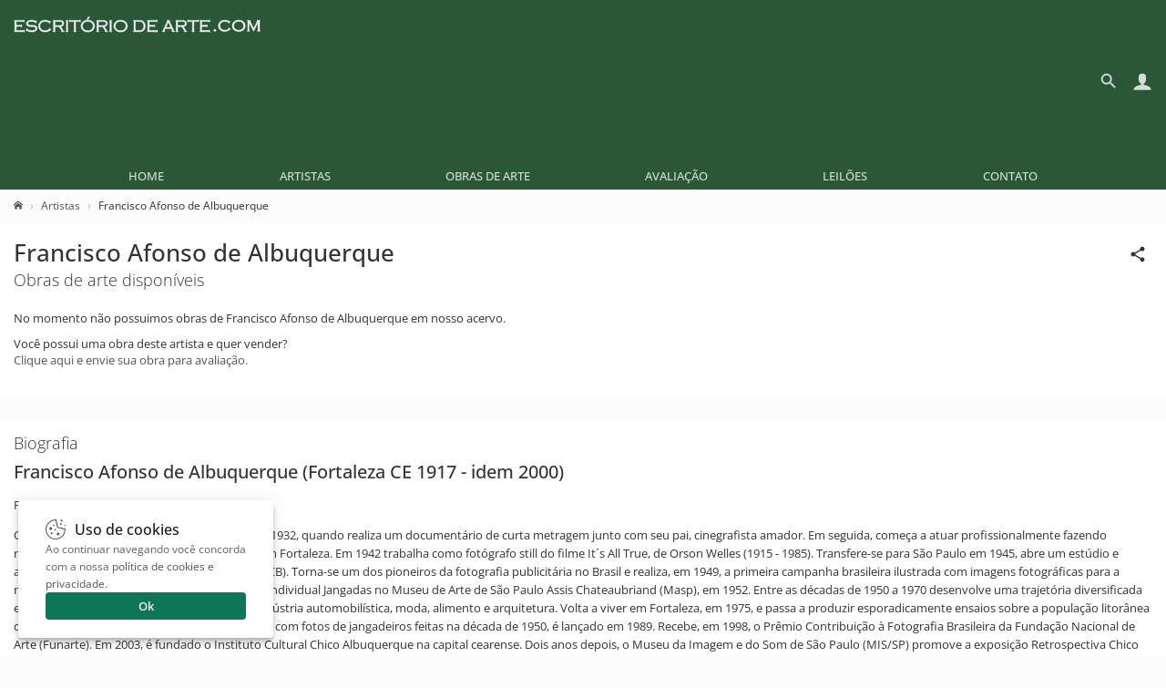

--- FILE ---
content_type: text/html; charset=UTF-8
request_url: https://www.escritoriodearte.com/artista/francisco-afonso-de-albuquerque
body_size: 11908
content:
<!DOCTYPE HTML><html lang="pt-BR"><head><meta charset="utf-8"><title>Francisco Afonso de Albuquerque - Obras, biografia e vida</title><link rel="preload stylesheet" href="/imagens/css/eda.css?v=45" as="style" crossorigin fetchpriority="high"><link rel="preload" href="https://fonts.gstatic.com/s/opensans/v40/memvYaGs126MiZpBA-UvWbX2vVnXBbObj2OVTS-muw.woff2" as="font" type="font/woff2" crossorigin fetchpriority="high"><link rel="preconnect" href="https://connect.facebook.net/" crossorigin><link rel="preconnect" href="https://www.googletagmanager.com/" crossorigin><link rel="preconnect" href="https://analytics.google.com" crossorigin><meta name="description" content="Biografia de Francisco Afonso de Albuquerque, vida e as principais obras de Francisco Afonso de Albuquerque, compre obras no acervo de artistas consagrados, veja as obras disponíveis no site."><meta name="viewport" content="width=device-width,initial-scale=1"><link rel="shortcut icon" href="/favicon.ico" sizes="any" crossorigin><link rel="canonical" href="https://www.escritoriodearte.com/artista/francisco-afonso-de-albuquerque"><link rel="apple-touch-icon" href="/imagens/launcher-icon-192x192.png" sizes="192x192"><meta name="theme-color" content="#2A5738"><meta property="og:title" content="Francisco Afonso de Albuquerque - Obras, biografia e vida"><meta property="og:type" content="website"><meta property="og:url" content="https://www.escritoriodearte.com/artista/francisco-afonso-de-albuquerque"><meta property="og:image" content="https://www.escritoriodearte.com/imagens/escritorio-de-arte-facebook.png"><meta property="og:description" content="Biografia de Francisco Afonso de Albuquerque, vida e as principais obras de Francisco Afonso de Albuquerque, compre obras no acervo de artistas consagrados, veja as obras disponíveis no site."><meta property="og:site_name" content="Escritório de Arte"><meta name="robots" content="index, follow"><script type="module" src="/imagens/js/eda.js?v=23" async crossorigin></script><style>@font-face{font-family:'Open Sans';font-style:normal;font-weight:300 800;font-stretch:100%;font-display:swap;src:url(https://fonts.gstatic.com/s/opensans/v40/memvYaGs126MiZpBA-UvWbX2vVnXBbObj2OVTSGmu1aB.woff2) format('woff2');unicode-range:U+0100-02BA,U+02BD-02C5,U+02C7-02CC,U+02CE-02D7,U+02DD-02FF,U+0304,U+0308,U+0329,U+1D00-1DBF,U+1E00-1E9F,U+1EF2-1EFF,U+2020,U+20A0-20AB,U+20AD-20C0,U+2113,U+2C60-2C7F,U+A720-A7FF;}@font-face{font-family:'Open Sans';font-style:normal;font-weight:300 800;font-stretch:100%;font-display:swap;src:url(https://fonts.gstatic.com/s/opensans/v40/memvYaGs126MiZpBA-UvWbX2vVnXBbObj2OVTS-muw.woff2) format('woff2');unicode-range:U+0000-00FF,U+0131,U+0152-0153,U+02BB-02BC,U+02C6,U+02DA,U+02DC,U+0304,U+0308,U+0329,U+2000-206F,U+20AC,U+2122,U+2191,U+2193,U+2212,U+2215,U+FEFF,U+FFFD;}#conteudo_head{width:100%;padding:0 0 5px;box-sizing:border-box;}
.conteudo_content{width:100%;padding:15px;box-sizing:border-box;background-color:#fff;margin:0 0 20px;}
.coluna{float:left;margin-bottom:10px;min-height:80px;}
.linha{width:100%;clear:both;}
.spnloja{font-weight:300;background:#fff;font-size:18px;margin:0;display:block;}
.tags a{font-size:12px;text-decoration:none;padding:3px 3px;display:inline-table;margin:0 0 5px 0;background-color:#F2F2F2;color:#888;border:1px solid #CCC;}
.tags a:hover{background-color:#555;color:#FFF;border:1px solid #FFF;}
.lista_quadros{margin:30px 0;width:50%;box-sizing:border-box;float:left;position:relative;display:flex;justify-content:flex-start;align-items:center;gap:35px;}
.lista_quadros .cela{padding:0 15px;text-align:center;position:relative;width:100%;max-width:230px;box-sizing:border-box;}
.lista_quadros .quadro{max-height:200px;width:100%;aspect-ratio:1 / 1;vertical-align:middle;transition:all 0.3s;object-fit:contain;}
.lista_quadros .quadro:hover{opacity:0.8;}
.lista_quadros .info{padding:0 15px;box-sizing:border-box;display:-webkit-box;-webkit-line-clamp:10;-webkit-box-orient:vertical;overflow:hidden;height:120px;line-height:20px;}
.lista_quadros .info h3{margin:0;box-sizing:border-box;display:-webkit-box;-webkit-line-clamp:1;-webkit-box-orient:vertical;overflow:hidden;}
.lista_quadros .info .infospn{margin:0;box-sizing:border-box;display:-webkit-box;-webkit-line-clamp:1;-webkit-box-orient:vertical;overflow:hidden;}
.btndetails{margin-top:15px;}
.btndetails svg{vertical-align:middle;height:16px;width:16px;margin-left:7px;}
.btndetails span{vertical-align:middle;}
.dv_editar{margin:15px 0 0 0;}
.dv_editar svg{	margin-right:10px;height:30px;width:30px;float:left;}
.quadro_mini{width:158px;height:130px;transition:all 0.3s;object-fit:contain;}
.quadro_mini:hover{opacity:0.8;}
.store-arts{list-style:none;vertical-align:baseline;margin:0;padding:0;border:0;box-sizing:border-box;display:flex;flex-wrap:wrap;}
.store-arts .dli{display:inline-block;vertical-align:top;padding:0 0 0 10px;width:228px;box-sizing:border-box;margin:0 0 20px;letter-spacing:.01em;}
.v_tbm{float:left;padding:20px 0 20px 30px;overflow:hidden;width:158px;position:relative;white-space:nowrap;text-align:center;}
.v_tbm .a{line-height:130px;height:130px;margin:10px 0 25px;}
.v_tbm .a img{vertical-align:middle;}
.v_tbm .y{font-size:13px;font-weight:500;overflow-x:clip;text-overflow:ellipsis;}
.v_tbm .z{overflow-x:clip;text-overflow:ellipsis;}
#biografia{overflow:hidden;word-wrap:break-word;text-wrap:pretty;}
#biografia a{text-decoration:underline;}#biografia a:hover{color:#0972cc;}
blockquote{font-style:italic;padding:2px 0;border-style:solid;border-color:#ccc;border-width:0;}
#biografia blockquote{padding-left:20px;padding-right:8px;border-left-width:5px;}
.embed-dv{margin:0 auto;max-width:640px;padding:5px 0 15px;content-visibility:auto;contain-intrinsic-size:300px;}.embed-youtube{position:relative;padding-bottom:56.25%;height:0;overflow:hidden;max-width:100%;}.embed-youtube iframe,.embed-youtube object,.embed-youtube embed{position:absolute;top:0;left:0;width:100%;height:100%;border:0;}
#mais_obras{padding:30px 0 15px;content-visibility:auto;contain-intrinsic-size:300px;}
.artista_favorito svg,.icone_compartilhar svg{max-height:20px;max-width:20px;margin-right:6px;vertical-align:middle;}.artista_favorito.active{color:#800;}.artista_favorito,.icone_compartilhar{float:right;margin-left:20px;font-size:13px;cursor:pointer;line-height:36px;}
.itemShare{display:none;padding:15px 0;text-align:right;}
.itemShare span{vertical-align:middle;}
.itemShare svg,.item_share svg,.item_wishlist svg{max-height:18px;max-width:18px;margin-right:6px;vertical-align:middle;}
@media(max-width:880px){
	.lista_quadros{flex-direction:column;}
	.lista_quadros .info{width:100%;}
}
@media(max-width:380px){
	.lista_quadros{width:100%;}
	.lista_quadros .cela{padding:0;display:block;width:100%;max-width:100%;}
	.lista_quadros .quadro{aspect-ratio:auto;}
	.lista_quadros .info{padding:0;}
}

@font-face{font-family:swiper-icons;src:url('data:application/font-woff;charset=utf-8;base64, [base64]//wADZ2x5ZgAAAywAAADMAAAD2MHtryVoZWFkAAABbAAAADAAAAA2E2+eoWhoZWEAAAGcAAAAHwAAACQC9gDzaG10eAAAAigAAAAZAAAArgJkABFsb2NhAAAC0AAAAFoAAABaFQAUGG1heHAAAAG8AAAAHwAAACAAcABAbmFtZQAAA/gAAAE5AAACXvFdBwlwb3N0AAAFNAAAAGIAAACE5s74hXjaY2BkYGAAYpf5Hu/j+W2+MnAzMYDAzaX6QjD6/4//Bxj5GA8AuRwMYGkAPywL13jaY2BkYGA88P8Agx4j+/8fQDYfA1AEBWgDAIB2BOoAeNpjYGRgYNBh4GdgYgABEMnIABJzYNADCQAACWgAsQB42mNgYfzCOIGBlYGB0YcxjYGBwR1Kf2WQZGhhYGBiYGVmgAFGBiQQkOaawtDAoMBQxXjg/wEGPcYDDA4wNUA2CCgwsAAAO4EL6gAAeNpj2M0gyAACqxgGNWBkZ2D4/wMA+xkDdgAAAHjaY2BgYGaAYBkGRgYQiAHyGMF8FgYHIM3DwMHABGQrMOgyWDLEM1T9/w8UBfEMgLzE////P/5//f/V/xv+r4eaAAeMbAxwIUYmIMHEgKYAYjUcsDAwsLKxc3BycfPw8jEQA/[base64]/uznmfPFBNODM2K7MTQ45YEAZqGP81AmGGcF3iPqOop0r1SPTaTbVkfUe4HXj97wYE+yNwWYxwWu4v1ugWHgo3S1XdZEVqWM7ET0cfnLGxWfkgR42o2PvWrDMBSFj/IHLaF0zKjRgdiVMwScNRAoWUoH78Y2icB/yIY09An6AH2Bdu/UB+yxopYshQiEvnvu0dURgDt8QeC8PDw7Fpji3fEA4z/PEJ6YOB5hKh4dj3EvXhxPqH/SKUY3rJ7srZ4FZnh1PMAtPhwP6fl2PMJMPDgeQ4rY8YT6Gzao0eAEA409DuggmTnFnOcSCiEiLMgxCiTI6Cq5DZUd3Qmp10vO0LaLTd2cjN4fOumlc7lUYbSQcZFkutRG7g6JKZKy0RmdLY680CDnEJ+UMkpFFe1RN7nxdVpXrC4aTtnaurOnYercZg2YVmLN/d/gczfEimrE/fs/bOuq29Zmn8tloORaXgZgGa78yO9/cnXm2BpaGvq25Dv9S4E9+5SIc9PqupJKhYFSSl47+Qcr1mYNAAAAeNptw0cKwkAAAMDZJA8Q7OUJvkLsPfZ6zFVERPy8qHh2YER+3i/BP83vIBLLySsoKimrqKqpa2hp6+jq6RsYGhmbmJqZSy0sraxtbO3sHRydnEMU4uR6yx7JJXveP7WrDycAAAAAAAH//wACeNpjYGRgYOABYhkgZgJCZgZNBkYGLQZtIJsFLMYAAAw3ALgAeNolizEKgDAQBCchRbC2sFER0YD6qVQiBCv/H9ezGI6Z5XBAw8CBK/m5iQQVauVbXLnOrMZv2oLdKFa8Pjuru2hJzGabmOSLzNMzvutpB3N42mNgZGBg4GKQYzBhYMxJLMlj4GBgAYow/P/PAJJhLM6sSoWKfWCAAwDAjgbRAAB42mNgYGBkAIIbCZo5IPrmUn0hGA0AO8EFTQAA');font-weight:400;font-style:normal}:root{--swiper-theme-color:#007aff}:host{position:relative;display:block;margin-left:auto;margin-right:auto;z-index:1}.swiper{margin-left:auto;margin-right:auto;position:relative;overflow:hidden;list-style:none;padding:0;z-index:1;display:block}.swiper-vertical>.swiper-wrapper{flex-direction:column}.swiper-wrapper{position:relative;width:100%;height:100%;z-index:1;display:flex;transition-property:transform;transition-timing-function:var(--swiper-wrapper-transition-timing-function,initial);box-sizing:content-box}.swiper-android .swiper-slide,.swiper-ios .swiper-slide,.swiper-wrapper{transform:translate3d(0px,0,0)}.swiper-horizontal{touch-action:pan-y}.swiper-vertical{touch-action:pan-x}.swiper-slide{flex-shrink:0;width:100%;height:100%;position:relative;transition-property:transform;display:block}.swiper-slide-invisible-blank{visibility:hidden}.swiper-autoheight,.swiper-autoheight .swiper-slide{height:auto}.swiper-autoheight .swiper-wrapper{align-items:flex-start;transition-property:transform,height}.swiper-backface-hidden .swiper-slide{transform:translateZ(0);-webkit-backface-visibility:hidden;backface-visibility:hidden}.swiper-3d.swiper-css-mode .swiper-wrapper{perspective:1200px}.swiper-3d .swiper-wrapper{transform-style:preserve-3d}.swiper-3d{perspective:1200px}.swiper-3d .swiper-cube-shadow,.swiper-3d .swiper-slide{transform-style:preserve-3d}.swiper-css-mode>.swiper-wrapper{overflow:auto;scrollbar-width:none;-ms-overflow-style:none}.swiper-css-mode>.swiper-wrapper::-webkit-scrollbar{display:none}.swiper-css-mode>.swiper-wrapper>.swiper-slide{scroll-snap-align:start start}.swiper-css-mode.swiper-horizontal>.swiper-wrapper{scroll-snap-type:x mandatory}.swiper-css-mode.swiper-vertical>.swiper-wrapper{scroll-snap-type:y mandatory}.swiper-css-mode.swiper-free-mode>.swiper-wrapper{scroll-snap-type:none}.swiper-css-mode.swiper-free-mode>.swiper-wrapper>.swiper-slide{scroll-snap-align:none}.swiper-css-mode.swiper-centered>.swiper-wrapper::before{content:'';flex-shrink:0;order:9999}.swiper-css-mode.swiper-centered>.swiper-wrapper>.swiper-slide{scroll-snap-align:center center;scroll-snap-stop:always}.swiper-css-mode.swiper-centered.swiper-horizontal>.swiper-wrapper>.swiper-slide:first-child{margin-inline-start:var(--swiper-centered-offset-before)}.swiper-css-mode.swiper-centered.swiper-horizontal>.swiper-wrapper::before{height:100%;min-height:1px;width:var(--swiper-centered-offset-after)}.swiper-css-mode.swiper-centered.swiper-vertical>.swiper-wrapper>.swiper-slide:first-child{margin-block-start:var(--swiper-centered-offset-before)}.swiper-css-mode.swiper-centered.swiper-vertical>.swiper-wrapper::before{width:100%;min-width:1px;height:var(--swiper-centered-offset-after)}.swiper-3d .swiper-slide-shadow,.swiper-3d .swiper-slide-shadow-bottom,.swiper-3d .swiper-slide-shadow-left,.swiper-3d .swiper-slide-shadow-right,.swiper-3d .swiper-slide-shadow-top{position:absolute;left:0;top:0;width:100%;height:100%;pointer-events:none;z-index:10}.swiper-3d .swiper-slide-shadow{background:rgba(0,0,0,.15)}.swiper-3d .swiper-slide-shadow-left{background-image:linear-gradient(to left,rgba(0,0,0,.5),rgba(0,0,0,0))}.swiper-3d .swiper-slide-shadow-right{background-image:linear-gradient(to right,rgba(0,0,0,.5),rgba(0,0,0,0))}.swiper-3d .swiper-slide-shadow-top{background-image:linear-gradient(to top,rgba(0,0,0,.5),rgba(0,0,0,0))}.swiper-3d .swiper-slide-shadow-bottom{background-image:linear-gradient(to bottom,rgba(0,0,0,.5),rgba(0,0,0,0))}.swiper-lazy-preloader{width:42px;height:42px;position:absolute;left:50%;top:50%;margin-left:-21px;margin-top:-21px;z-index:10;transform-origin:50%;box-sizing:border-box;border:4px solid var(--swiper-preloader-color,var(--swiper-theme-color));border-radius:50%;border-top-color:transparent}.swiper-watch-progress .swiper-slide-visible .swiper-lazy-preloader,.swiper:not(.swiper-watch-progress) .swiper-lazy-preloader{animation:swiper-preloader-spin 1s infinite linear}.swiper-lazy-preloader-white{--swiper-preloader-color:#fff}.swiper-lazy-preloader-black{--swiper-preloader-color:#000}@keyframes swiper-preloader-spin{0%{transform:rotate(0deg)}100%{transform:rotate(360deg)}}:root{--swiper-navigation-size:44px}.swiper-button-next,.swiper-button-prev{position:absolute;top:var(--swiper-navigation-top-offset,50%);width:calc(var(--swiper-navigation-size)/ 44 * 27);height:var(--swiper-navigation-size);margin-top:calc(0px - (var(--swiper-navigation-size)/ 2));z-index:10;cursor:pointer;display:flex;align-items:center;justify-content:center;color:var(--swiper-navigation-color,var(--swiper-theme-color))}.swiper-button-next.swiper-button-disabled,.swiper-button-prev.swiper-button-disabled{opacity:.35;cursor:auto;pointer-events:none}.swiper-button-next.swiper-button-hidden,.swiper-button-prev.swiper-button-hidden{opacity:0;cursor:auto;pointer-events:none}.swiper-navigation-disabled .swiper-button-next,.swiper-navigation-disabled .swiper-button-prev{display:none!important}.swiper-button-next svg,.swiper-button-prev svg{width:100%;height:100%;object-fit:contain;transform-origin:center}.swiper-rtl .swiper-button-next svg,.swiper-rtl .swiper-button-prev svg{transform:rotate(180deg)}.swiper-button-prev,.swiper-rtl .swiper-button-next{left:var(--swiper-navigation-sides-offset,10px);right:auto}.swiper-button-next,.swiper-rtl .swiper-button-prev{right:var(--swiper-navigation-sides-offset,10px);left:auto}.swiper-button-lock{display:none}.swiper-button-next:after,.swiper-button-prev:after{font-family:swiper-icons;font-size:var(--swiper-navigation-size);text-transform:none!important;letter-spacing:0;font-variant:initial;line-height:1}.swiper-button-prev:after,.swiper-rtl .swiper-button-next:after{content:'prev'}.swiper-button-next,.swiper-rtl .swiper-button-prev{right:var(--swiper-navigation-sides-offset,10px);left:auto}.swiper-button-next:after,.swiper-rtl .swiper-button-prev:after{content:'next'}</style><link rel="manifest" href="/manifest.webmanifest"></head>
<body><header>
  <div id="topo">
    <div id="topo_logo">
    <a href="/" title="Escritório de Arte"><svg class="sprite_logo"><use href="/imagens/sprite.svg#escritorio-de-arte"></use></svg></a></div>
	<div id="topo_busca"><div class="search_line"><form id="frmSearch" name="frmSearch" method="GET" action="/search" autocomplete="off"><div class="search"><input type="search" name="q" id="q" data-history="" placeholder="Pesquisar..."></div><button type="submit"><svg><use href="/imagens/sprite.svg#search"></use></svg></button></form></div><a href="#" class="btBack" title="Voltar" rel="nofollow noopener"><svg><use href="/imagens/sprite.svg#search-back"></use></svg></a></div>	  
	<div id="sandwich" title="Menu"><svg><use href="/imagens/sprite.svg#menu"></use></svg></div>
	<div id="iconacc" title="Meu Cadastro"><svg><use href="/imagens/sprite.svg#user"></use></svg></div>
	<div id="iconsearch" title="Pesquisar"><svg><use href="/imagens/sprite.svg#search-mobile"></use></svg></div>
<nav id="topo_menu"><ul itemscope itemtype="http://schema.org/SiteNavigationElement" role="menu"><li itemprop="name" role="menuitem"><a href="/" itemprop="url" title="Home">Home</a></li><li itemprop="name" role="menuitem"><a href="/artistas/a" itemprop="url" title="Artistas">Artistas</a></li><li itemprop="name" role="menuitem"><a href="/obras-de-arte" itemprop="url" title="Obras de Arte">Obras de Arte</a></li><li itemprop="name" role="menuitem"><a href="/avaliacao-de-obras-de-arte" itemprop="url" title="Avaliação">Avaliação</a></li><li itemprop="name" role="menuitem"><a href="https://www.leilaodearte.com/leilao-de-arte" rel="nofollow noopener" target="_blank" itemprop="url" title="Leilões">Leilões</a></li><li itemprop="name" role="menuitem"><a target="_blank" class="dDRwQC" href="/contato">Contato</a></li></ul></nav><div style="clear:both;"></div></div></header>

<main><div id="conteudo_head">
<nav class="breadcrumb" vocab="https://schema.org/" typeof="BreadcrumbList"><span property="itemListElement" typeof="ListItem"><a href="/" title="Escritório de Arte" property="item" typeof="WebPage"><svg style="width:10px;height:10px;"><use href="/imagens/sprite.svg#home"></use></svg></a><meta property="name" content="Escritório de Arte"><meta property="position" content="1"></span><span property='itemListElement' typeof='ListItem'><a href='/artistas' title='Artistas' property='item' typeof='WebPage'><span property='name'>Artistas</span></a><meta property='position' content='2'></span>Francisco Afonso de Albuquerque</nav>
</div>
<div class="conteudo_content" itemscope itemtype="http://schema.org/Article">
<div style="display:inline;"><label class='icone_compartilhar' title='Compartilhar'><svg><use href='/imagens/sprite.svg#share-icon'></use></svg></label></div>
<h1 itemprop="headline name" style="margin:0;">Francisco Afonso de Albuquerque</h1>
<div class="itemShare"><a href="https://www.facebook.com/sharer/sharer.php?u=https%3A%2F%2Fwww.escritoriodearte.com%2Fartista%2Ffrancisco-afonso-de-albuquerque" target="_blank" style="margin-right:10px;" title='Compartilhar por Facebook' rel="nofollow noopener"><svg><use href="/imagens/sprite.svg#share-facebook"></use></svg></a><a href="https://x.com/intent/tweet?text=Francisco+Afonso+de+Albuquerque+https%3A%2F%2Fwww.escritoriodearte.com%2Fartista%2Ffrancisco-afonso-de-albuquerque" target="_blank" style="margin-right:10px;" title='Compartilhar por X' rel="nofollow noopener"><svg><use href="/imagens/sprite.svg#share-x"></use></svg></a><a href="https://api.whatsapp.com/send?text=Francisco+Afonso+de+Albuquerque+https%3A%2F%2Fwww.escritoriodearte.com%2Fartista%2Ffrancisco-afonso-de-albuquerque" target="_blank" style="margin-right:10px;" title='Compartilhar por Whatsapp' rel="nofollow noopener"><svg><use href="/imagens/sprite.svg#share-whatsapp"></use></svg></a><a href="mailto:?subject=Francisco+Afonso+de+Albuquerque&amp;body=https%3A%2F%2Fwww.escritoriodearte.com%2Fartista%2Ffrancisco-afonso-de-albuquerque" target="_blank" title='Compartilhar por Email' rel="nofollow noopener"><svg><use href="/imagens/sprite.svg#share-email"></use></svg></a></div>

<h2 class="spnloja">Obras de arte disponíveis</h2>
<div style='margin:20px 0;'>No momento não possuimos obras de Francisco Afonso de Albuquerque em nosso acervo.<div style='margin:10px 0 0;'>Você possui uma obra deste artista e quer vender?</div><a href='/avaliacoes' rel='nofollow noopener'>Clique aqui e envie sua obra para avaliação.</a></div></div><div class="conteudo_content" itemscope itemtype="http://schema.org/Article"><h2 class="spnloja">Biografia</h2>
<div itemprop="articleBody" id="biografia">
<h2>Francisco Afonso de Albuquerque (Fortaleza CE 1917 - idem 2000)</h2><p>Fotógrafo.</p><p>O primeiro contato com a fotografia ocorre em 1932, quando realiza um documentário de curta metragem junto com seu pai, cinegrafista amador. Em seguida, começa a atuar profissionalmente fazendo retratos no estúdio montado por sua família, em Fortaleza. Em 1942 trabalha como fotógrafo still do filme It´s All True, de Orson Welles (1915 - 1985). Transfere-se para São Paulo em 1945, abre um estúdio e associa-se ao Foto Cine Clube Bandeirantes (FCCB). Torna-se um dos pioneiros da fotografia publicitária no Brasil e realiza, em 1949, a primeira campanha brasileira ilustrada com imagens fotográficas para a marca Johnson & Johnson. Apresenta a mostra individual Jangadas no Museu de Arte de São Paulo Assis Chateaubriand (Masp), em 1952. Entre as décadas de 1950 a 1970 desenvolve uma trajetória diversificada em propaganda, trabalhando em setores da indústria automobilística, moda, alimento e arquitetura. Volta a viver em Fortaleza, em 1975, e passa a produzir esporadicamente ensaios sobre a população litorânea do Ceará, frutas e publicidade. O livro Mucuripe, com fotos de jangadeiros feitas na década de 1950, é lançado em 1989. Recebe, em 1998, o Prêmio Contribuição à Fotografia Brasileira da Fundação Nacional de Arte (Funarte). Em 2003, é fundado o Instituto Cultural Chico Albuquerque na capital cearense. Dois anos depois, o Museu da Imagem e do Som de São Paulo (MIS/SP) promove a exposição Retrospectiva Chico Albuquerque, dando visibilidade a imagens produzidas entre a década de 1940 e o ano 2000.</p><h2>Comentário Crítico</h2><p>Quando Chico Albuquerque se transfere para São Paulo, em 1945, o mercado fotográfico é restrito e ainda voltado, sobretudo, para reportagens de família. Atuando a princípio como retratista, destaca-se ao fotografar personalidades como Juscelino Kubitschek (1902 - 1976), Cacilda Becker (1921 - 1969), Victor Brecheret (1894 - 1955) e <a href="/artista/roberto-burle-marx">Burle Marx</a> (1909 - 1994), entre outros. Por meio de enquadramentos fechados e pela ênfase na expressão dos olhares, os retratos sugerem o estado psicológico dos modelos ou mostram flagrantes de emoções. O aspecto teatral dos registros é realçado pelo tipo de iluminação, geralmente lateral, com sombras marcadas e contraluzes.</p><p>Em 1952, dez anos após a experiência como still de It's All True, filme de Orson Welles (1915 - 1985), Albuquerque volta à praia de Mucuripe - onde haviam sido rodadas partes do filme - e realiza um de seus principais ensaios. Além da afinidade temática com a produção inacabada de Welles, o conjunto revela o contato com o tipo de visualidade moderna, que é divulgada, na época, principalmente pelo Foto Cine Clube Bandeirantes (FCCB) e pela revista O Cruzeiro. O ensaio enfoca a força física dos jangadeiros, que parecem em harmonia com a natureza e com seu ofício. As imagens denotam movimento, pois os homens são mostrados quase sempre em suas atividades diárias. Nas paisagens, linhas diagonais de velas e coqueiros conferem dinamismo às composições.</p><p>Sua produção em propaganda ainda é pouco conhecida, pois apenas uma pequena parte dos cerca de 60 mil diapositivos de seu acervo é publicada. Entre os já expostos, estão imagens de marcas como Lux, Singer e Johnson & Johnson vinculando os produtos a cenas de ação e ambientes familiares.</p><h2>Acervos</h2><p>Acervo Museu da Imagem e do Som de São Paulo - MIS/SP - São Paulo SP<br>Coleção Pirelli/Masp de Fotografias - São Paulo SP</p><h2>Críticas </h2><p>"Os retratos de Chico Albuquerque captam um instante, o instante que dura o tempo de pose. Momento estudado pelo fotógrafo, quando o retratado se desliga de sua atividade diária. No estúdio não há mais antigos fundos barrocos, flores, colunas de cartolina; não há acessórios para enfeitar o retratado. Na sua maioria os retratos mostram uma certa uniformidade da expressão que se sente, como sendo dirigida pelo fotógrafo, pela sua visão estética. Retratos no estilo da época. (...) Chico Albuquerque mostra a sua competência como retratista. Ele impõe seu estilo ou, elástico, se deixa possuir pela personalidade do retratado. Sem dúvida, é um trabalho profissional que merece uma menção de competência".<br><strong>Stefania Bril</strong><br><em>Bril, Stefania. Retratos perfeitos. Mas faltou criatividade à edição. O Estado de S. Paulo, 11 mai. De 1982, p. 24.</em></p><p>"Trazer de volta o passado, uma das fascinações da fotografia, torna-se ainda mais fascinante quando as fotos são feitas por um mago da eficiência como Chico Albuquerque. (...) <br>Tais fotos, portraits impecáveis na exploração sábia dos jogos de luzes e sombras, dos volumes realçados ou amortecidos pelo preto, cinza e branco cambiantes, revelam a existência de um grande artista - embora quase desconhecido das novas gerações da fotografia. (...)<br>Albuquerque (...) é uma lenda viva da fotografia brasileira. Já viraram lendárias as histórias sobre como ele conseguiu resolver tal problema insolúvel, produzir tal capa de revista que todos julgavam impossível, tornar concretos os delírios mais absurdos dos layouts dos anúncios que lhe davam para fazer".<br><em>Chico, um alquimista - dos anos 50, a arte de um mago da câmara. Revista IstoÉ. São Paulo, p. 64, 19/05/1982.</em></p><h2>Exposições Coletivas</h2><p>1950 - Rio de Janeiro RJ - Prêmio Foto Cine Brasileiro - medalha de ouro<br>1950 - Rio de Janeiro RJ - 9º Salão de Arte Fotográfica, Foto Clube Brasileiro - 1º lugar<br>1951 - São Paulo SP - 10º Salão Fotográfico Internacional de São Paulo - medalha de bronze<br>1952 - São Paulo SP - Jangadas, no Masp<br>1952 - Buenos Aires (Argentina) - Concurso Alejandro C. Del Conte - grande prêmio de honra<br>1952 - Torino (Itália) - Salone Internationale de la Técnica<br>1953 - Torino (Itália) - Salone Internationale de la Técnica<br>1953 - Espanha - Salão Internacional de Fotografia de San Sebastián, pela Sociedade Fotográfica de Guipurcod - medalha de prata<br>1953 - Frankfurt (Alemanha) - Salão Internacional de Frankfurt - medalha de ouro<br>1954 - Holanda - 14º Focus, Salon Amsterdan<br>1954 - Santos SP - 1º Salão Internacional de Santos - medalha de prata<br>1978 - São Paulo SP - Coleção de Frutas, no Banco de Boston<br>1978 - Rio de Janeiro RJ - Coleção de Frutas,  na Galeria Bonino<br>1978 - Fortaleza CE - Coleção de Frutas, no Banco de Boston<br>1980 - São Paulo SP - Uma Década de Fotografia da Sociedade Paulista, na Fotoptica<br>1982 - São Paulo SP - 130 Fotos de Personalidades Paulistanas, 1945-1955, na Galeria Fotoptica<br>1983 - Fortaleza CE - Jericoacoara, na Galeria Gentil B<br>1984 - Rio de Janeiro RJ - 1ª FotoNordeste<br>1987 - São Paulo SP - Jericoacoara, no MIS/SP<br>1993 - São Paulo SP - 3ª Coleção Pirelli/Masp de Fotografias, no Masp<br>1998 - Rio de Janeiro RJ - Prêmio Nacional de Fotografia - Funarte/RJ - categoria contribuição a fotografia brasileira</p><h2>Exposições Póstumas</h2><p>2001 - São Paulo SP - Mucuripe, na Pinacoteca do Estado<br>2001 - São Paulo SP - Mar de Luz, na Casa da Fotografia Fuji<br>2004 - São Paulo SP - São Paulo 450 Anos: a imagem e a memória da cidade no acervo do Instituto Moreira Salles, no Centro Cultural Fiesp</p><p>Fonte: Itaú Cultural</p><meta itemprop="author" content="EscritorioDeArte.com">
<div itemprop="publisher" itemscope itemtype="https://schema.org/Organization">
    <div itemprop="logo" itemscope itemtype="https://schema.org/ImageObject">
      <meta itemprop="url" content="/imagens/escritorio-de-arte2.png">
      <meta itemprop="width" content="272">
      <meta itemprop="height" content="19">
    </div>
    <meta itemprop="name" content="EscritorioDeArte.com">
  </div>
<meta itemprop="datePublished" content="2012-01-01 00:00:00">
</div>

<div class="dv_editar">
	<a href='/wiki/francisco-afonso-de-albuquerque' rel="nofollow" title="Sugerir Alterações"><svg><use href="/imagens/sprite.svg#comment"></use></svg><strong>Você tem sugestões, informações ou alterações importantes para esta pagina?</strong><br>Clique aqui para sugerir uma alteração no conteudo e contribuir com as informações expostas no site.</a>
</div>
</div>

<div class="conteudo_content" id="mais_obras"><h2 class="spnloja" style="margin:0 15px;">Veja também</h2>
<div class="store-arts swiper"><div class="swiper-wrapper"></div></div></div>

<script>var reqlogin=function(){alert('É necessário estar logado no site.');document.getElementById('menu_esquerdo').style.display='block';document.getElementById('login_email').focus();};</script>
<script>document.querySelector('.icone_compartilhar').addEventListener('click',function(){if(navigator.share){navigator.share({title:document.title,text:document.title,url:document.location.href});}else{document.querySelector('.itemShare').style.display=document.querySelector('.itemShare').style.display==='none'?'block':'none';}});
document.addEventListener('DOMContentLoaded',function(){
    if ("IntersectionObserver" in window){
        let observer=new IntersectionObserver((entries,observerInstance)=>{
		let entry=entries[0];
		if(!entry.isIntersecting)return;
		observerInstance.unobserve(entry.target);
		fetch("/out/artista-obras-sugeridas")
			.then(response=>{
				if(!response.ok)throw new Error("Failed to fetch data");
				return response.json();
			})
			.then(data=>{
				if(!data||data.length===0)return;
				const container=document.querySelector(".store-arts .swiper-wrapper");
				container.innerHTML=data.map(p=>`<div class="dli swiper-slide"><div class="v_tbm"><a href="${p.u}"><div class="a"><img src="/quadro/${p.f}" alt="${p.a} - ${p.t}" class="quadro_mini" loading="lazy" decoding="async"></div><div class="y">${p.a}</div><div class="z">${p.t}</div></a></div></div>`).join("");
				if(typeof Swiper!='undefined')new Swiper(".store-arts",{slidesPerView:"auto"});
			})
			.catch(error=>console.error("Error",error))
			.finally(()=>observerInstance.disconnect());
        },{threshold:0,rootMargin:"200px"});
		observer.observe(document.querySelector("#mais_obras"));
    }
});</script>
<script src="/imagens/js/swiper-bundle.min.js" async crossorigin></script></main>

<footer><div class="footer-news-sub"><span>Quer receber novidades do Escritório de Arte?</span><div class="frm"><input name="news_nome" id="news_nome" type="text" class="frm_input" maxlength="50" placeholder=" "><label for="news_nome" class="frm_label">Nome Completo</label></div><div class="frm"><input name="news_email" id="news_email" type="email" class="frm_input" maxlength="200" placeholder=" "><label for="news_email" class="frm_label">Email</label></div><button type="button" id="news_btn" class="myBt3" onClick="newsletter();">Enviar</button></div><div class="hYndaz"><div class="iucxIY"><a class="dGuBVk" href="/" title="Escritório de Arte - Escritório de Arte"><svg class="footer_logo_img"><use href="/imagens/sprite.svg#escritorio-de-arte"></use></svg></a><p class="fZUPYZ">O Escritório de Arte é um portal dedicado à compra e venda de obras de arte de artistas consagrados, avaliação de peças individuais ou de espólios, curiosidades sobre artes e exposições.</p></div><hr class="iDTWzq"><div class="dmGvkg"><ul class="kOZsjB"><li class="kMRRdJ">O Escritório</li><li class="kAjQra"><a href="/artigos" title="Artigos">Artigos</a></li><li class="kAjQra"><a href="/escritorio-de-arte" title="Sobre">Sobre</a></li><li class="kAjQra"><a class="dDRwQC" href="/politica-de-privacidade">Privacidade</a></li><li class="kAjQra"><a class="dDRwQC" href="/termos-de-servico">Termos</a></li></ul><ul class="kOZsjB"><li class="kMRRdJ">Suporte</li><li class="kAjQra"><a target="_blank" class="dDRwQC" href="/contato">Contato</a></li><li class="kAjQra"><a href="https://api.whatsapp.com/send?phone=551135785919" rel="nofollow noopener" target="_blank" title="Whatsapp" class="ic_whatsapp"><svg><use href="/imagens/sprite.svg#icone-whatsapp"></use></svg>Whatsapp</a></li></ul></div><hr class="iDTWzq"><div class="CSzAc"><span class="hGhdfA">Siga</span><span class="pwRVP"><a href="https://www.facebook.com/jameslisboaleiloes" rel="nofollow noopener" target="_blank" title="Facebook"><svg><use href="/imagens/sprite.svg#icone-facebook"></use></svg></a><a href="https://www.youtube.com/user/JamesLisboaEDA" rel="nofollow noopener" target="_blank" title="Youtube"><svg><use href="/imagens/sprite.svg#icone-youtube"></use></svg></a><a href="https://www.instagram.com/jameslisboaarte/" rel="nofollow noopener" target="_blank" title="Instagram"><svg><use href="/imagens/sprite.svg#icone-instagram"></use></svg></a></span></div></div><div class="PZbWn"><div class="PZbWx"><div><span>&copy; 2026 - EscritorioDeArte.com</span></div><div><a href='/en/' rel='nofollow noopener' hreflang='en'><svg style='height:12px;width:12px;margin-right:6px;vertical-align:middle;'><use href='/imagens/sprite.svg#icone-idioma'></use></svg><span>English</span></a></div></div></div></footer>

<script>window.hl="";document.getElementById('iconacc').addEventListener('click',function(e){window.location.href='/login';});</script>
<script>window.dataLayer=window.dataLayer||[];function gtag(){dataLayer.push(arguments);}(function(w,d,s,l,i){w[l]=w[l]||[];w[l].push({'gtm.start':new Date().getTime(),event:'gtm.js'});var f=d.getElementsByTagName(s)[0],j=d.createElement(s),dl=l!='dataLayer'?'&l='+l:'';j.async=true;j.src='https://www.googletagmanager.com/gtm.js?id='+i+dl;f.parentNode.insertBefore(j,f);})(window,document,'script','dataLayer','GTM-MW65454');</script>
<script type="application/ld+json">{"@context":"https://schema.org","@type":"Organization","address":{"@type":"PostalAddress","addressLocality":"São Paulo","postalCode":"01417-010","streetAddress":"R. Dr. Melo Alves, 400","addressRegion":"Cerqueira César","addressCountry":"BR"},"contactPoint":{"@type":"ContactPoint","telephone":"+55 (11) 3582-2168","email":"lisboa@escritoriodearte.com"},"name":"Escritório de Arte","url":"https://www.escritoriodearte.com/","logo":"https://www.escritoriodearte.com/imagens/escritorio-de-arte-onesignal.png","sameAs":["https://www.facebook.com/jameslisboaleiloes","https://www.instagram.com/jameslisboaarte","https://www.youtube.com/user/JamesLisboaEDA"]}</script>
</body></html>